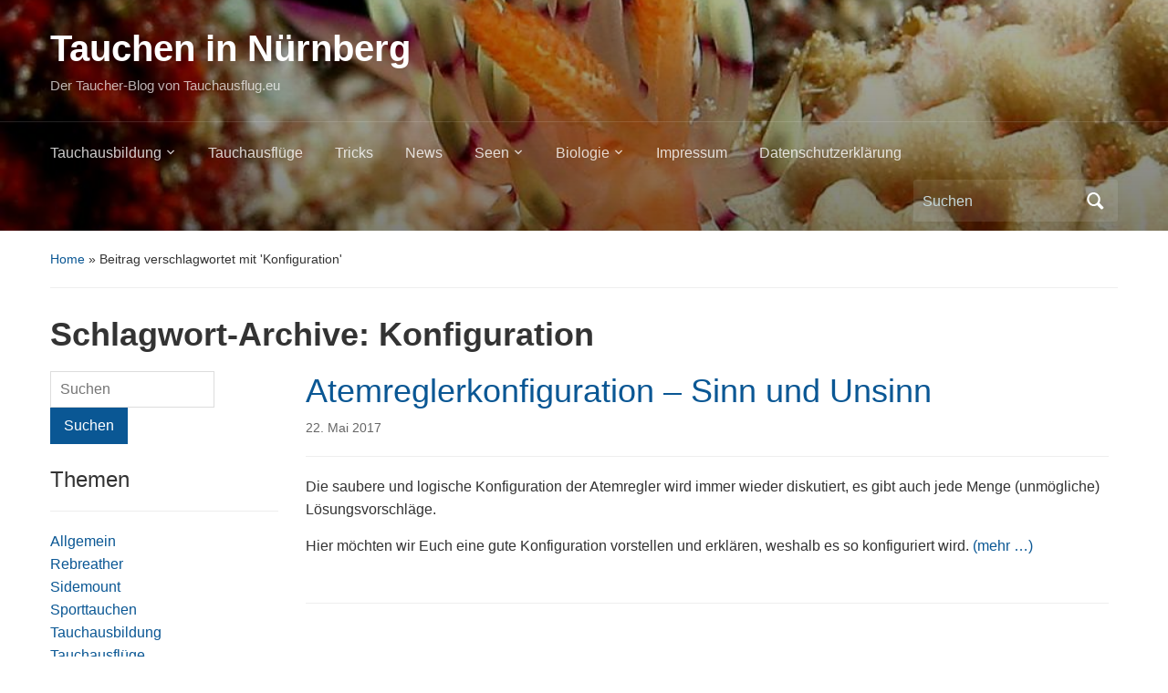

--- FILE ---
content_type: text/html; charset=UTF-8
request_url: https://www.tauchen-nuernberg.de/tag/konfiguration/
body_size: 8232
content:
<!DOCTYPE html>
<html lang="de">

<head>
	<meta charset="UTF-8" />
	<meta name="viewport" content="width=device-width, initial-scale=1">

	<link rel="profile" href="http://gmpg.org/xfn/11" />
	<link rel="pingback" href="https://www.tauchen-nuernberg.de/xmlrpc.php" />

	<title>Konfiguration &#8211; Tauchen in Nürnberg</title>
<meta name='robots' content='max-image-preview:large' />
<link rel='dns-prefetch' href='//s.w.org' />
<link rel="alternate" type="application/rss+xml" title="Tauchen in Nürnberg &raquo; Feed" href="https://www.tauchen-nuernberg.de/feed/" />
<link rel="alternate" type="application/rss+xml" title="Tauchen in Nürnberg &raquo; Kommentar-Feed" href="https://www.tauchen-nuernberg.de/comments/feed/" />
<link rel="alternate" type="application/rss+xml" title="Tauchen in Nürnberg &raquo; Konfiguration Schlagwort-Feed" href="https://www.tauchen-nuernberg.de/tag/konfiguration/feed/" />
<script type="text/javascript">
window._wpemojiSettings = {"baseUrl":"https:\/\/s.w.org\/images\/core\/emoji\/14.0.0\/72x72\/","ext":".png","svgUrl":"https:\/\/s.w.org\/images\/core\/emoji\/14.0.0\/svg\/","svgExt":".svg","source":{"concatemoji":"https:\/\/www.tauchen-nuernberg.de\/wp-includes\/js\/wp-emoji-release.min.js?ver=6.0.11"}};
/*! This file is auto-generated */
!function(e,a,t){var n,r,o,i=a.createElement("canvas"),p=i.getContext&&i.getContext("2d");function s(e,t){var a=String.fromCharCode,e=(p.clearRect(0,0,i.width,i.height),p.fillText(a.apply(this,e),0,0),i.toDataURL());return p.clearRect(0,0,i.width,i.height),p.fillText(a.apply(this,t),0,0),e===i.toDataURL()}function c(e){var t=a.createElement("script");t.src=e,t.defer=t.type="text/javascript",a.getElementsByTagName("head")[0].appendChild(t)}for(o=Array("flag","emoji"),t.supports={everything:!0,everythingExceptFlag:!0},r=0;r<o.length;r++)t.supports[o[r]]=function(e){if(!p||!p.fillText)return!1;switch(p.textBaseline="top",p.font="600 32px Arial",e){case"flag":return s([127987,65039,8205,9895,65039],[127987,65039,8203,9895,65039])?!1:!s([55356,56826,55356,56819],[55356,56826,8203,55356,56819])&&!s([55356,57332,56128,56423,56128,56418,56128,56421,56128,56430,56128,56423,56128,56447],[55356,57332,8203,56128,56423,8203,56128,56418,8203,56128,56421,8203,56128,56430,8203,56128,56423,8203,56128,56447]);case"emoji":return!s([129777,127995,8205,129778,127999],[129777,127995,8203,129778,127999])}return!1}(o[r]),t.supports.everything=t.supports.everything&&t.supports[o[r]],"flag"!==o[r]&&(t.supports.everythingExceptFlag=t.supports.everythingExceptFlag&&t.supports[o[r]]);t.supports.everythingExceptFlag=t.supports.everythingExceptFlag&&!t.supports.flag,t.DOMReady=!1,t.readyCallback=function(){t.DOMReady=!0},t.supports.everything||(n=function(){t.readyCallback()},a.addEventListener?(a.addEventListener("DOMContentLoaded",n,!1),e.addEventListener("load",n,!1)):(e.attachEvent("onload",n),a.attachEvent("onreadystatechange",function(){"complete"===a.readyState&&t.readyCallback()})),(e=t.source||{}).concatemoji?c(e.concatemoji):e.wpemoji&&e.twemoji&&(c(e.twemoji),c(e.wpemoji)))}(window,document,window._wpemojiSettings);
</script>
<style type="text/css">
img.wp-smiley,
img.emoji {
	display: inline !important;
	border: none !important;
	box-shadow: none !important;
	height: 1em !important;
	width: 1em !important;
	margin: 0 0.07em !important;
	vertical-align: -0.1em !important;
	background: none !important;
	padding: 0 !important;
}
</style>
	<link rel='stylesheet' id='wp-block-library-css'  href='https://www.tauchen-nuernberg.de/wp-includes/css/dist/block-library/style.min.css?ver=6.0.11' type='text/css' media='all' />
<style id='global-styles-inline-css' type='text/css'>
body{--wp--preset--color--black: #000000;--wp--preset--color--cyan-bluish-gray: #abb8c3;--wp--preset--color--white: #ffffff;--wp--preset--color--pale-pink: #f78da7;--wp--preset--color--vivid-red: #cf2e2e;--wp--preset--color--luminous-vivid-orange: #ff6900;--wp--preset--color--luminous-vivid-amber: #fcb900;--wp--preset--color--light-green-cyan: #7bdcb5;--wp--preset--color--vivid-green-cyan: #00d084;--wp--preset--color--pale-cyan-blue: #8ed1fc;--wp--preset--color--vivid-cyan-blue: #0693e3;--wp--preset--color--vivid-purple: #9b51e0;--wp--preset--gradient--vivid-cyan-blue-to-vivid-purple: linear-gradient(135deg,rgba(6,147,227,1) 0%,rgb(155,81,224) 100%);--wp--preset--gradient--light-green-cyan-to-vivid-green-cyan: linear-gradient(135deg,rgb(122,220,180) 0%,rgb(0,208,130) 100%);--wp--preset--gradient--luminous-vivid-amber-to-luminous-vivid-orange: linear-gradient(135deg,rgba(252,185,0,1) 0%,rgba(255,105,0,1) 100%);--wp--preset--gradient--luminous-vivid-orange-to-vivid-red: linear-gradient(135deg,rgba(255,105,0,1) 0%,rgb(207,46,46) 100%);--wp--preset--gradient--very-light-gray-to-cyan-bluish-gray: linear-gradient(135deg,rgb(238,238,238) 0%,rgb(169,184,195) 100%);--wp--preset--gradient--cool-to-warm-spectrum: linear-gradient(135deg,rgb(74,234,220) 0%,rgb(151,120,209) 20%,rgb(207,42,186) 40%,rgb(238,44,130) 60%,rgb(251,105,98) 80%,rgb(254,248,76) 100%);--wp--preset--gradient--blush-light-purple: linear-gradient(135deg,rgb(255,206,236) 0%,rgb(152,150,240) 100%);--wp--preset--gradient--blush-bordeaux: linear-gradient(135deg,rgb(254,205,165) 0%,rgb(254,45,45) 50%,rgb(107,0,62) 100%);--wp--preset--gradient--luminous-dusk: linear-gradient(135deg,rgb(255,203,112) 0%,rgb(199,81,192) 50%,rgb(65,88,208) 100%);--wp--preset--gradient--pale-ocean: linear-gradient(135deg,rgb(255,245,203) 0%,rgb(182,227,212) 50%,rgb(51,167,181) 100%);--wp--preset--gradient--electric-grass: linear-gradient(135deg,rgb(202,248,128) 0%,rgb(113,206,126) 100%);--wp--preset--gradient--midnight: linear-gradient(135deg,rgb(2,3,129) 0%,rgb(40,116,252) 100%);--wp--preset--duotone--dark-grayscale: url('#wp-duotone-dark-grayscale');--wp--preset--duotone--grayscale: url('#wp-duotone-grayscale');--wp--preset--duotone--purple-yellow: url('#wp-duotone-purple-yellow');--wp--preset--duotone--blue-red: url('#wp-duotone-blue-red');--wp--preset--duotone--midnight: url('#wp-duotone-midnight');--wp--preset--duotone--magenta-yellow: url('#wp-duotone-magenta-yellow');--wp--preset--duotone--purple-green: url('#wp-duotone-purple-green');--wp--preset--duotone--blue-orange: url('#wp-duotone-blue-orange');--wp--preset--font-size--small: 13px;--wp--preset--font-size--medium: 20px;--wp--preset--font-size--large: 36px;--wp--preset--font-size--x-large: 42px;}.has-black-color{color: var(--wp--preset--color--black) !important;}.has-cyan-bluish-gray-color{color: var(--wp--preset--color--cyan-bluish-gray) !important;}.has-white-color{color: var(--wp--preset--color--white) !important;}.has-pale-pink-color{color: var(--wp--preset--color--pale-pink) !important;}.has-vivid-red-color{color: var(--wp--preset--color--vivid-red) !important;}.has-luminous-vivid-orange-color{color: var(--wp--preset--color--luminous-vivid-orange) !important;}.has-luminous-vivid-amber-color{color: var(--wp--preset--color--luminous-vivid-amber) !important;}.has-light-green-cyan-color{color: var(--wp--preset--color--light-green-cyan) !important;}.has-vivid-green-cyan-color{color: var(--wp--preset--color--vivid-green-cyan) !important;}.has-pale-cyan-blue-color{color: var(--wp--preset--color--pale-cyan-blue) !important;}.has-vivid-cyan-blue-color{color: var(--wp--preset--color--vivid-cyan-blue) !important;}.has-vivid-purple-color{color: var(--wp--preset--color--vivid-purple) !important;}.has-black-background-color{background-color: var(--wp--preset--color--black) !important;}.has-cyan-bluish-gray-background-color{background-color: var(--wp--preset--color--cyan-bluish-gray) !important;}.has-white-background-color{background-color: var(--wp--preset--color--white) !important;}.has-pale-pink-background-color{background-color: var(--wp--preset--color--pale-pink) !important;}.has-vivid-red-background-color{background-color: var(--wp--preset--color--vivid-red) !important;}.has-luminous-vivid-orange-background-color{background-color: var(--wp--preset--color--luminous-vivid-orange) !important;}.has-luminous-vivid-amber-background-color{background-color: var(--wp--preset--color--luminous-vivid-amber) !important;}.has-light-green-cyan-background-color{background-color: var(--wp--preset--color--light-green-cyan) !important;}.has-vivid-green-cyan-background-color{background-color: var(--wp--preset--color--vivid-green-cyan) !important;}.has-pale-cyan-blue-background-color{background-color: var(--wp--preset--color--pale-cyan-blue) !important;}.has-vivid-cyan-blue-background-color{background-color: var(--wp--preset--color--vivid-cyan-blue) !important;}.has-vivid-purple-background-color{background-color: var(--wp--preset--color--vivid-purple) !important;}.has-black-border-color{border-color: var(--wp--preset--color--black) !important;}.has-cyan-bluish-gray-border-color{border-color: var(--wp--preset--color--cyan-bluish-gray) !important;}.has-white-border-color{border-color: var(--wp--preset--color--white) !important;}.has-pale-pink-border-color{border-color: var(--wp--preset--color--pale-pink) !important;}.has-vivid-red-border-color{border-color: var(--wp--preset--color--vivid-red) !important;}.has-luminous-vivid-orange-border-color{border-color: var(--wp--preset--color--luminous-vivid-orange) !important;}.has-luminous-vivid-amber-border-color{border-color: var(--wp--preset--color--luminous-vivid-amber) !important;}.has-light-green-cyan-border-color{border-color: var(--wp--preset--color--light-green-cyan) !important;}.has-vivid-green-cyan-border-color{border-color: var(--wp--preset--color--vivid-green-cyan) !important;}.has-pale-cyan-blue-border-color{border-color: var(--wp--preset--color--pale-cyan-blue) !important;}.has-vivid-cyan-blue-border-color{border-color: var(--wp--preset--color--vivid-cyan-blue) !important;}.has-vivid-purple-border-color{border-color: var(--wp--preset--color--vivid-purple) !important;}.has-vivid-cyan-blue-to-vivid-purple-gradient-background{background: var(--wp--preset--gradient--vivid-cyan-blue-to-vivid-purple) !important;}.has-light-green-cyan-to-vivid-green-cyan-gradient-background{background: var(--wp--preset--gradient--light-green-cyan-to-vivid-green-cyan) !important;}.has-luminous-vivid-amber-to-luminous-vivid-orange-gradient-background{background: var(--wp--preset--gradient--luminous-vivid-amber-to-luminous-vivid-orange) !important;}.has-luminous-vivid-orange-to-vivid-red-gradient-background{background: var(--wp--preset--gradient--luminous-vivid-orange-to-vivid-red) !important;}.has-very-light-gray-to-cyan-bluish-gray-gradient-background{background: var(--wp--preset--gradient--very-light-gray-to-cyan-bluish-gray) !important;}.has-cool-to-warm-spectrum-gradient-background{background: var(--wp--preset--gradient--cool-to-warm-spectrum) !important;}.has-blush-light-purple-gradient-background{background: var(--wp--preset--gradient--blush-light-purple) !important;}.has-blush-bordeaux-gradient-background{background: var(--wp--preset--gradient--blush-bordeaux) !important;}.has-luminous-dusk-gradient-background{background: var(--wp--preset--gradient--luminous-dusk) !important;}.has-pale-ocean-gradient-background{background: var(--wp--preset--gradient--pale-ocean) !important;}.has-electric-grass-gradient-background{background: var(--wp--preset--gradient--electric-grass) !important;}.has-midnight-gradient-background{background: var(--wp--preset--gradient--midnight) !important;}.has-small-font-size{font-size: var(--wp--preset--font-size--small) !important;}.has-medium-font-size{font-size: var(--wp--preset--font-size--medium) !important;}.has-large-font-size{font-size: var(--wp--preset--font-size--large) !important;}.has-x-large-font-size{font-size: var(--wp--preset--font-size--x-large) !important;}
</style>
<link rel='stylesheet' id='font-style-Roboto-css'  href='https://www.tauchen-nuernberg.de/wp-content/plugins/tk-google-fonts/includes//resources/my-fonts/Roboto/Roboto.css?ver=1.0' type='text/css' media='all' />
<link rel='stylesheet' id='academica-style-css'  href='https://www.tauchen-nuernberg.de/wp-content/themes/academica/style.css?ver=6.0.11' type='text/css' media='all' />
<link rel='stylesheet' id='academica-style-mobile-css'  href='https://www.tauchen-nuernberg.de/wp-content/themes/academica/media-queries.css?ver=1.0' type='text/css' media='all' />
<link rel='stylesheet' id='dashicons-css'  href='https://www.tauchen-nuernberg.de/wp-includes/css/dashicons.min.css?ver=6.0.11' type='text/css' media='all' />
<script type='text/javascript' src='https://www.tauchen-nuernberg.de/wp-includes/js/jquery/jquery.min.js?ver=3.6.0' id='jquery-core-js'></script>
<script type='text/javascript' src='https://www.tauchen-nuernberg.de/wp-includes/js/jquery/jquery-migrate.min.js?ver=3.3.2' id='jquery-migrate-js'></script>
<link rel="https://api.w.org/" href="https://www.tauchen-nuernberg.de/wp-json/" /><link rel="alternate" type="application/json" href="https://www.tauchen-nuernberg.de/wp-json/wp/v2/tags/78" /><link rel="EditURI" type="application/rsd+xml" title="RSD" href="https://www.tauchen-nuernberg.de/xmlrpc.php?rsd" />
<link rel="wlwmanifest" type="application/wlwmanifest+xml" href="https://www.tauchen-nuernberg.de/wp-includes/wlwmanifest.xml" /> 
<meta name="generator" content="WordPress 6.0.11" />
<script type="text/javascript">
(function(url){
	if(/(?:Chrome\/26\.0\.1410\.63 Safari\/537\.31|WordfenceTestMonBot)/.test(navigator.userAgent)){ return; }
	var addEvent = function(evt, handler) {
		if (window.addEventListener) {
			document.addEventListener(evt, handler, false);
		} else if (window.attachEvent) {
			document.attachEvent('on' + evt, handler);
		}
	};
	var removeEvent = function(evt, handler) {
		if (window.removeEventListener) {
			document.removeEventListener(evt, handler, false);
		} else if (window.detachEvent) {
			document.detachEvent('on' + evt, handler);
		}
	};
	var evts = 'contextmenu dblclick drag dragend dragenter dragleave dragover dragstart drop keydown keypress keyup mousedown mousemove mouseout mouseover mouseup mousewheel scroll'.split(' ');
	var logHuman = function() {
		if (window.wfLogHumanRan) { return; }
		window.wfLogHumanRan = true;
		var wfscr = document.createElement('script');
		wfscr.type = 'text/javascript';
		wfscr.async = true;
		wfscr.src = url + '&r=' + Math.random();
		(document.getElementsByTagName('head')[0]||document.getElementsByTagName('body')[0]).appendChild(wfscr);
		for (var i = 0; i < evts.length; i++) {
			removeEvent(evts[i], logHuman);
		}
	};
	for (var i = 0; i < evts.length; i++) {
		addEvent(evts[i], logHuman);
	}
})('//www.tauchen-nuernberg.de/?wordfence_lh=1&hid=30A35F042396B11CAB84B85C05B375CD');
</script>
</head>

<body class="archive tag tag-konfiguration tag-78 column-double">

    <svg xmlns="http://www.w3.org/2000/svg" viewBox="0 0 0 0" width="0" height="0" focusable="false" role="none" style="visibility: hidden; position: absolute; left: -9999px; overflow: hidden;" ><defs><filter id="wp-duotone-dark-grayscale"><feColorMatrix color-interpolation-filters="sRGB" type="matrix" values=" .299 .587 .114 0 0 .299 .587 .114 0 0 .299 .587 .114 0 0 .299 .587 .114 0 0 " /><feComponentTransfer color-interpolation-filters="sRGB" ><feFuncR type="table" tableValues="0 0.49803921568627" /><feFuncG type="table" tableValues="0 0.49803921568627" /><feFuncB type="table" tableValues="0 0.49803921568627" /><feFuncA type="table" tableValues="1 1" /></feComponentTransfer><feComposite in2="SourceGraphic" operator="in" /></filter></defs></svg><svg xmlns="http://www.w3.org/2000/svg" viewBox="0 0 0 0" width="0" height="0" focusable="false" role="none" style="visibility: hidden; position: absolute; left: -9999px; overflow: hidden;" ><defs><filter id="wp-duotone-grayscale"><feColorMatrix color-interpolation-filters="sRGB" type="matrix" values=" .299 .587 .114 0 0 .299 .587 .114 0 0 .299 .587 .114 0 0 .299 .587 .114 0 0 " /><feComponentTransfer color-interpolation-filters="sRGB" ><feFuncR type="table" tableValues="0 1" /><feFuncG type="table" tableValues="0 1" /><feFuncB type="table" tableValues="0 1" /><feFuncA type="table" tableValues="1 1" /></feComponentTransfer><feComposite in2="SourceGraphic" operator="in" /></filter></defs></svg><svg xmlns="http://www.w3.org/2000/svg" viewBox="0 0 0 0" width="0" height="0" focusable="false" role="none" style="visibility: hidden; position: absolute; left: -9999px; overflow: hidden;" ><defs><filter id="wp-duotone-purple-yellow"><feColorMatrix color-interpolation-filters="sRGB" type="matrix" values=" .299 .587 .114 0 0 .299 .587 .114 0 0 .299 .587 .114 0 0 .299 .587 .114 0 0 " /><feComponentTransfer color-interpolation-filters="sRGB" ><feFuncR type="table" tableValues="0.54901960784314 0.98823529411765" /><feFuncG type="table" tableValues="0 1" /><feFuncB type="table" tableValues="0.71764705882353 0.25490196078431" /><feFuncA type="table" tableValues="1 1" /></feComponentTransfer><feComposite in2="SourceGraphic" operator="in" /></filter></defs></svg><svg xmlns="http://www.w3.org/2000/svg" viewBox="0 0 0 0" width="0" height="0" focusable="false" role="none" style="visibility: hidden; position: absolute; left: -9999px; overflow: hidden;" ><defs><filter id="wp-duotone-blue-red"><feColorMatrix color-interpolation-filters="sRGB" type="matrix" values=" .299 .587 .114 0 0 .299 .587 .114 0 0 .299 .587 .114 0 0 .299 .587 .114 0 0 " /><feComponentTransfer color-interpolation-filters="sRGB" ><feFuncR type="table" tableValues="0 1" /><feFuncG type="table" tableValues="0 0.27843137254902" /><feFuncB type="table" tableValues="0.5921568627451 0.27843137254902" /><feFuncA type="table" tableValues="1 1" /></feComponentTransfer><feComposite in2="SourceGraphic" operator="in" /></filter></defs></svg><svg xmlns="http://www.w3.org/2000/svg" viewBox="0 0 0 0" width="0" height="0" focusable="false" role="none" style="visibility: hidden; position: absolute; left: -9999px; overflow: hidden;" ><defs><filter id="wp-duotone-midnight"><feColorMatrix color-interpolation-filters="sRGB" type="matrix" values=" .299 .587 .114 0 0 .299 .587 .114 0 0 .299 .587 .114 0 0 .299 .587 .114 0 0 " /><feComponentTransfer color-interpolation-filters="sRGB" ><feFuncR type="table" tableValues="0 0" /><feFuncG type="table" tableValues="0 0.64705882352941" /><feFuncB type="table" tableValues="0 1" /><feFuncA type="table" tableValues="1 1" /></feComponentTransfer><feComposite in2="SourceGraphic" operator="in" /></filter></defs></svg><svg xmlns="http://www.w3.org/2000/svg" viewBox="0 0 0 0" width="0" height="0" focusable="false" role="none" style="visibility: hidden; position: absolute; left: -9999px; overflow: hidden;" ><defs><filter id="wp-duotone-magenta-yellow"><feColorMatrix color-interpolation-filters="sRGB" type="matrix" values=" .299 .587 .114 0 0 .299 .587 .114 0 0 .299 .587 .114 0 0 .299 .587 .114 0 0 " /><feComponentTransfer color-interpolation-filters="sRGB" ><feFuncR type="table" tableValues="0.78039215686275 1" /><feFuncG type="table" tableValues="0 0.94901960784314" /><feFuncB type="table" tableValues="0.35294117647059 0.47058823529412" /><feFuncA type="table" tableValues="1 1" /></feComponentTransfer><feComposite in2="SourceGraphic" operator="in" /></filter></defs></svg><svg xmlns="http://www.w3.org/2000/svg" viewBox="0 0 0 0" width="0" height="0" focusable="false" role="none" style="visibility: hidden; position: absolute; left: -9999px; overflow: hidden;" ><defs><filter id="wp-duotone-purple-green"><feColorMatrix color-interpolation-filters="sRGB" type="matrix" values=" .299 .587 .114 0 0 .299 .587 .114 0 0 .299 .587 .114 0 0 .299 .587 .114 0 0 " /><feComponentTransfer color-interpolation-filters="sRGB" ><feFuncR type="table" tableValues="0.65098039215686 0.40392156862745" /><feFuncG type="table" tableValues="0 1" /><feFuncB type="table" tableValues="0.44705882352941 0.4" /><feFuncA type="table" tableValues="1 1" /></feComponentTransfer><feComposite in2="SourceGraphic" operator="in" /></filter></defs></svg><svg xmlns="http://www.w3.org/2000/svg" viewBox="0 0 0 0" width="0" height="0" focusable="false" role="none" style="visibility: hidden; position: absolute; left: -9999px; overflow: hidden;" ><defs><filter id="wp-duotone-blue-orange"><feColorMatrix color-interpolation-filters="sRGB" type="matrix" values=" .299 .587 .114 0 0 .299 .587 .114 0 0 .299 .587 .114 0 0 .299 .587 .114 0 0 " /><feComponentTransfer color-interpolation-filters="sRGB" ><feFuncR type="table" tableValues="0.098039215686275 1" /><feFuncG type="table" tableValues="0 0.66274509803922" /><feFuncB type="table" tableValues="0.84705882352941 0.41960784313725" /><feFuncA type="table" tableValues="1 1" /></feComponentTransfer><feComposite in2="SourceGraphic" operator="in" /></filter></defs></svg>
	
	<div id="header" class="clearfix"  style="background-image: url('https://www.tauchen-nuernberg.de/wp-content/uploads/2015/10/IMG_7359.jpg');" >

		<div class="header_overlay">
			<div class="inner-wrap">

				<div id="logo" class="logo-left">
					 <h1 id="site-title"> 
						<a href="https://www.tauchen-nuernberg.de" title="Tauchen in Nürnberg - Der Taucher-Blog von Tauchausflug.eu" rel="home">

							Tauchen in Nürnberg
						</a>

					 </h1> 
					<p id="site-description">Der Taucher-Blog von Tauchausflug.eu</p>
				</div><!-- end #logo -->

			</div><!-- end .inner-wrap -->

			<div id="main-nav">

				<div class="inner-wrap">

					<nav class="main-navbar" role="navigation">

	                    <div class="navbar-header">
	                        
	                           <a class="navbar-toggle" href="#menu-main-slide">
	                               <span class="icon-bar"></span>
	                               <span class="icon-bar"></span>
	                               <span class="icon-bar"></span>
	                           </a>


	                           <div id="menu-main-slide" class="menu-main-container"><ul id="menu-main" class="menu"><li id="menu-item-725" class="menu-item menu-item-type-post_type menu-item-object-page menu-item-has-children menu-item-725"><a href="https://www.tauchen-nuernberg.de/tauchausbildung/">Tauchausbildung</a>
<ul class="sub-menu">
	<li id="menu-item-735" class="menu-item menu-item-type-post_type menu-item-object-page menu-item-has-children menu-item-735"><a href="https://www.tauchen-nuernberg.de/tauchausbildung/sporttauchen/">Sporttauchen</a>
	<ul class="sub-menu">
		<li id="menu-item-744" class="menu-item menu-item-type-post_type menu-item-object-page menu-item-744"><a href="https://www.tauchen-nuernberg.de/tauchausbildung/sporttauchen/open-water-diver/">Open Water Diver</a></li>
		<li id="menu-item-743" class="menu-item menu-item-type-post_type menu-item-object-page menu-item-743"><a href="https://www.tauchen-nuernberg.de/tauchausbildung/sporttauchen/advanced-open-water-diver/">Advanced Open Water Diver</a></li>
		<li id="menu-item-742" class="menu-item menu-item-type-post_type menu-item-object-page menu-item-742"><a href="https://www.tauchen-nuernberg.de/tauchausbildung/sporttauchen/master-diver/">Master Diver</a></li>
		<li id="menu-item-739" class="menu-item menu-item-type-post_type menu-item-object-page menu-item-739"><a href="https://www.tauchen-nuernberg.de/tauchausbildung/sporttauchen/assistant-instructor/">Assistant Instructor</a></li>
	</ul>
</li>
	<li id="menu-item-730" class="menu-item menu-item-type-post_type menu-item-object-page menu-item-has-children menu-item-730"><a href="https://www.tauchen-nuernberg.de/tauchausbildung/tec-tauchen/">Tec-Tauchen</a>
	<ul class="sub-menu">
		<li id="menu-item-741" class="menu-item menu-item-type-post_type menu-item-object-page menu-item-741"><a href="https://www.tauchen-nuernberg.de/tauchausbildung/tec-tauchen/basics-of-exploration/">Basics of Exploration</a></li>
		<li id="menu-item-738" class="menu-item menu-item-type-post_type menu-item-object-page menu-item-738"><a href="https://www.tauchen-nuernberg.de/tauchausbildung/tec-tauchen/exploration-diver-1/">Exploration Diver 1</a></li>
		<li id="menu-item-734" class="menu-item menu-item-type-post_type menu-item-object-page menu-item-734"><a href="https://www.tauchen-nuernberg.de/tauchausbildung/tec-tauchen/exploration-diver-2/">Exploration Diver 2</a></li>
		<li id="menu-item-733" class="menu-item menu-item-type-post_type menu-item-object-page menu-item-733"><a href="https://www.tauchen-nuernberg.de/tauchausbildung/tec-tauchen/exploration-diver-3/">Exploration Diver 3</a></li>
		<li id="menu-item-732" class="menu-item menu-item-type-post_type menu-item-object-page menu-item-732"><a href="https://www.tauchen-nuernberg.de/tauchausbildung/tec-tauchen/o2-rebreather/">O2 Rebreather</a></li>
		<li id="menu-item-731" class="menu-item menu-item-type-post_type menu-item-object-page menu-item-731"><a href="https://www.tauchen-nuernberg.de/tauchausbildung/tec-tauchen/pscr-rebreather/">pSCR Rebreather</a></li>
		<li id="menu-item-736" class="menu-item menu-item-type-post_type menu-item-object-page menu-item-736"><a href="https://www.tauchen-nuernberg.de/tauchausbildung/tec-tauchen/sidemount-tauchen/">Sidemount-Tauchen</a></li>
		<li id="menu-item-737" class="menu-item menu-item-type-post_type menu-item-object-page menu-item-737"><a href="https://www.tauchen-nuernberg.de/tauchausbildung/tec-tauchen/gasblender/">Gasblender</a></li>
	</ul>
</li>
</ul>
</li>
<li id="menu-item-726" class="menu-item menu-item-type-post_type menu-item-object-page menu-item-726"><a href="https://www.tauchen-nuernberg.de/tauchausfluge/">Tauchausflüge</a></li>
<li id="menu-item-727" class="menu-item menu-item-type-post_type menu-item-object-page menu-item-727"><a href="https://www.tauchen-nuernberg.de/tricks/">Tricks</a></li>
<li id="menu-item-728" class="menu-item menu-item-type-post_type menu-item-object-page menu-item-home menu-item-728"><a href="https://www.tauchen-nuernberg.de/">News</a></li>
<li id="menu-item-729" class="menu-item menu-item-type-post_type menu-item-object-page menu-item-has-children menu-item-729"><a href="https://www.tauchen-nuernberg.de/seen/">Seen</a>
<ul class="sub-menu">
	<li id="menu-item-1011" class="menu-item menu-item-type-post_type menu-item-object-post menu-item-1011"><a href="https://www.tauchen-nuernberg.de/u-boot-wrack-attersee/">Attersee U-Boot Wrack</a></li>
	<li id="menu-item-933" class="menu-item menu-item-type-post_type menu-item-object-page menu-item-933"><a href="https://www.tauchen-nuernberg.de/seen/blindsee/">Blindsee</a></li>
	<li id="menu-item-1009" class="menu-item menu-item-type-post_type menu-item-object-post menu-item-1009"><a href="https://www.tauchen-nuernberg.de/bergwerktauchen-in-miltitz/">Bergwerktauchen in Miltitz</a></li>
	<li id="menu-item-1008" class="menu-item menu-item-type-post_type menu-item-object-post menu-item-1008"><a href="https://www.tauchen-nuernberg.de/bergwerktauchen-in-nuttlar/">Bergwerktauchen in Nuttlar</a></li>
	<li id="menu-item-1106" class="menu-item menu-item-type-post_type menu-item-object-post menu-item-1106"><a href="https://www.tauchen-nuernberg.de/bergwerktauchen-in-rhisnes/">Bergwerktauchen in Rhisnes</a></li>
	<li id="menu-item-745" class="menu-item menu-item-type-post_type menu-item-object-page menu-item-745"><a href="https://www.tauchen-nuernberg.de/seen/happurger-baggersee/">Happurger Baggersee</a></li>
	<li id="menu-item-1127" class="menu-item menu-item-type-post_type menu-item-object-page menu-item-1127"><a href="https://www.tauchen-nuernberg.de/seen/loebejuen/">Löbejün &#8211; Kessel für Taucher</a></li>
	<li id="menu-item-746" class="menu-item menu-item-type-post_type menu-item-object-page menu-item-746"><a href="https://www.tauchen-nuernberg.de/seen/rothsee/">Rothsee</a></li>
	<li id="menu-item-996" class="menu-item menu-item-type-post_type menu-item-object-page menu-item-996"><a href="https://www.tauchen-nuernberg.de/seen/sundhaeuser-see-nordhausen/">Sundhäuser See Nordhausen</a></li>
	<li id="menu-item-1032" class="menu-item menu-item-type-post_type menu-item-object-page menu-item-1032"><a href="https://www.tauchen-nuernberg.de/seen/tauchsee-horka/">Tauchsee Horka</a></li>
	<li id="menu-item-747" class="menu-item menu-item-type-post_type menu-item-object-page menu-item-747"><a href="https://www.tauchen-nuernberg.de/seen/walchensee/">Walchensee</a></li>
</ul>
</li>
<li id="menu-item-748" class="menu-item menu-item-type-post_type menu-item-object-page menu-item-has-children menu-item-748"><a href="https://www.tauchen-nuernberg.de/biologie/">Biologie</a>
<ul class="sub-menu">
	<li id="menu-item-749" class="menu-item menu-item-type-post_type menu-item-object-page menu-item-749"><a href="https://www.tauchen-nuernberg.de/biologie/grundeln/">Grundeln</a></li>
</ul>
</li>
<li id="menu-item-750" class="menu-item menu-item-type-post_type menu-item-object-page menu-item-750"><a href="https://www.tauchen-nuernberg.de/impressum/">Impressum</a></li>
<li id="menu-item-1054" class="menu-item menu-item-type-post_type menu-item-object-page menu-item-privacy-policy menu-item-1054"><a href="https://www.tauchen-nuernberg.de/datenschutzerklaerung/">Datenschutzerklärung</a></li>
</ul></div>
	                    </div>


	                    <div id="navbar-main">

	                        <div class="menu-main-container"><ul id="menu-main-1" class="nav navbar-nav dropdown sf-menu"><li class="menu-item menu-item-type-post_type menu-item-object-page menu-item-has-children menu-item-725"><a href="https://www.tauchen-nuernberg.de/tauchausbildung/">Tauchausbildung</a>
<ul class="sub-menu">
	<li class="menu-item menu-item-type-post_type menu-item-object-page menu-item-has-children menu-item-735"><a href="https://www.tauchen-nuernberg.de/tauchausbildung/sporttauchen/">Sporttauchen</a>
	<ul class="sub-menu">
		<li class="menu-item menu-item-type-post_type menu-item-object-page menu-item-744"><a href="https://www.tauchen-nuernberg.de/tauchausbildung/sporttauchen/open-water-diver/">Open Water Diver</a></li>
		<li class="menu-item menu-item-type-post_type menu-item-object-page menu-item-743"><a href="https://www.tauchen-nuernberg.de/tauchausbildung/sporttauchen/advanced-open-water-diver/">Advanced Open Water Diver</a></li>
		<li class="menu-item menu-item-type-post_type menu-item-object-page menu-item-742"><a href="https://www.tauchen-nuernberg.de/tauchausbildung/sporttauchen/master-diver/">Master Diver</a></li>
		<li class="menu-item menu-item-type-post_type menu-item-object-page menu-item-739"><a href="https://www.tauchen-nuernberg.de/tauchausbildung/sporttauchen/assistant-instructor/">Assistant Instructor</a></li>
	</ul>
</li>
	<li class="menu-item menu-item-type-post_type menu-item-object-page menu-item-has-children menu-item-730"><a href="https://www.tauchen-nuernberg.de/tauchausbildung/tec-tauchen/">Tec-Tauchen</a>
	<ul class="sub-menu">
		<li class="menu-item menu-item-type-post_type menu-item-object-page menu-item-741"><a href="https://www.tauchen-nuernberg.de/tauchausbildung/tec-tauchen/basics-of-exploration/">Basics of Exploration</a></li>
		<li class="menu-item menu-item-type-post_type menu-item-object-page menu-item-738"><a href="https://www.tauchen-nuernberg.de/tauchausbildung/tec-tauchen/exploration-diver-1/">Exploration Diver 1</a></li>
		<li class="menu-item menu-item-type-post_type menu-item-object-page menu-item-734"><a href="https://www.tauchen-nuernberg.de/tauchausbildung/tec-tauchen/exploration-diver-2/">Exploration Diver 2</a></li>
		<li class="menu-item menu-item-type-post_type menu-item-object-page menu-item-733"><a href="https://www.tauchen-nuernberg.de/tauchausbildung/tec-tauchen/exploration-diver-3/">Exploration Diver 3</a></li>
		<li class="menu-item menu-item-type-post_type menu-item-object-page menu-item-732"><a href="https://www.tauchen-nuernberg.de/tauchausbildung/tec-tauchen/o2-rebreather/">O2 Rebreather</a></li>
		<li class="menu-item menu-item-type-post_type menu-item-object-page menu-item-731"><a href="https://www.tauchen-nuernberg.de/tauchausbildung/tec-tauchen/pscr-rebreather/">pSCR Rebreather</a></li>
		<li class="menu-item menu-item-type-post_type menu-item-object-page menu-item-736"><a href="https://www.tauchen-nuernberg.de/tauchausbildung/tec-tauchen/sidemount-tauchen/">Sidemount-Tauchen</a></li>
		<li class="menu-item menu-item-type-post_type menu-item-object-page menu-item-737"><a href="https://www.tauchen-nuernberg.de/tauchausbildung/tec-tauchen/gasblender/">Gasblender</a></li>
	</ul>
</li>
</ul>
</li>
<li class="menu-item menu-item-type-post_type menu-item-object-page menu-item-726"><a href="https://www.tauchen-nuernberg.de/tauchausfluge/">Tauchausflüge</a></li>
<li class="menu-item menu-item-type-post_type menu-item-object-page menu-item-727"><a href="https://www.tauchen-nuernberg.de/tricks/">Tricks</a></li>
<li class="menu-item menu-item-type-post_type menu-item-object-page menu-item-home menu-item-728"><a href="https://www.tauchen-nuernberg.de/">News</a></li>
<li class="menu-item menu-item-type-post_type menu-item-object-page menu-item-has-children menu-item-729"><a href="https://www.tauchen-nuernberg.de/seen/">Seen</a>
<ul class="sub-menu">
	<li class="menu-item menu-item-type-post_type menu-item-object-post menu-item-1011"><a href="https://www.tauchen-nuernberg.de/u-boot-wrack-attersee/">Attersee U-Boot Wrack</a></li>
	<li class="menu-item menu-item-type-post_type menu-item-object-page menu-item-933"><a href="https://www.tauchen-nuernberg.de/seen/blindsee/">Blindsee</a></li>
	<li class="menu-item menu-item-type-post_type menu-item-object-post menu-item-1009"><a href="https://www.tauchen-nuernberg.de/bergwerktauchen-in-miltitz/">Bergwerktauchen in Miltitz</a></li>
	<li class="menu-item menu-item-type-post_type menu-item-object-post menu-item-1008"><a href="https://www.tauchen-nuernberg.de/bergwerktauchen-in-nuttlar/">Bergwerktauchen in Nuttlar</a></li>
	<li class="menu-item menu-item-type-post_type menu-item-object-post menu-item-1106"><a href="https://www.tauchen-nuernberg.de/bergwerktauchen-in-rhisnes/">Bergwerktauchen in Rhisnes</a></li>
	<li class="menu-item menu-item-type-post_type menu-item-object-page menu-item-745"><a href="https://www.tauchen-nuernberg.de/seen/happurger-baggersee/">Happurger Baggersee</a></li>
	<li class="menu-item menu-item-type-post_type menu-item-object-page menu-item-1127"><a href="https://www.tauchen-nuernberg.de/seen/loebejuen/">Löbejün &#8211; Kessel für Taucher</a></li>
	<li class="menu-item menu-item-type-post_type menu-item-object-page menu-item-746"><a href="https://www.tauchen-nuernberg.de/seen/rothsee/">Rothsee</a></li>
	<li class="menu-item menu-item-type-post_type menu-item-object-page menu-item-996"><a href="https://www.tauchen-nuernberg.de/seen/sundhaeuser-see-nordhausen/">Sundhäuser See Nordhausen</a></li>
	<li class="menu-item menu-item-type-post_type menu-item-object-page menu-item-1032"><a href="https://www.tauchen-nuernberg.de/seen/tauchsee-horka/">Tauchsee Horka</a></li>
	<li class="menu-item menu-item-type-post_type menu-item-object-page menu-item-747"><a href="https://www.tauchen-nuernberg.de/seen/walchensee/">Walchensee</a></li>
</ul>
</li>
<li class="menu-item menu-item-type-post_type menu-item-object-page menu-item-has-children menu-item-748"><a href="https://www.tauchen-nuernberg.de/biologie/">Biologie</a>
<ul class="sub-menu">
	<li class="menu-item menu-item-type-post_type menu-item-object-page menu-item-749"><a href="https://www.tauchen-nuernberg.de/biologie/grundeln/">Grundeln</a></li>
</ul>
</li>
<li class="menu-item menu-item-type-post_type menu-item-object-page menu-item-750"><a href="https://www.tauchen-nuernberg.de/impressum/">Impressum</a></li>
<li class="menu-item menu-item-type-post_type menu-item-object-page menu-item-privacy-policy menu-item-1054"><a href="https://www.tauchen-nuernberg.de/datenschutzerklaerung/">Datenschutzerklärung</a></li>
</ul></div>

	                    </div><!-- #navbar-main -->

	                </nav><!-- .navbar -->

					<div id="search">
						<form method="get" id="searchform" action="https://www.tauchen-nuernberg.de/">
	<label for="s" class="assistive-text hidden">Suchen</label>
	<input id="s" type="text" name="s" placeholder="Suchen">
	<button id="searchsubmit" name="submit" type="submit">Suchen</button>
</form>					</div><!-- end #search -->

				</div><!-- end .inner-wrap -->

			</div><!-- end #main-nav -->

		</div><!-- end .header_overlay -->
	</div><!-- end #header -->

	<div id="wrap">
<div id="content" class="clearfix">

	<div class="column column-title">

		<div id="crumbs">
	<p><a href="https://www.tauchen-nuernberg.de">Home</a> &raquo; <span class="current">Beitrag verschlagwortet mit &#39;Konfiguration&#39;</span></p>
</div><!-- end #crumbs -->
		<h1 class="title-header">Schlagwort-Archive: <span>Konfiguration</span></h1>
	</div>

	<div class="column column-narrow">
		<div id="search-2" class="widget clearfix widget_search"><form method="get" id="searchform" action="https://www.tauchen-nuernberg.de/">
	<label for="s" class="assistive-text hidden">Suchen</label>
	<input id="s" type="text" name="s" placeholder="Suchen">
	<button id="searchsubmit" name="submit" type="submit">Suchen</button>
</form></div><div id="categories-2" class="widget clearfix widget_categories"><h3 class="heading">Themen</h3>
			<ul>
					<li class="cat-item cat-item-1"><a href="https://www.tauchen-nuernberg.de/category/allgemein/">Allgemein</a>
</li>
	<li class="cat-item cat-item-17"><a href="https://www.tauchen-nuernberg.de/category/rebreather/">Rebreather</a>
</li>
	<li class="cat-item cat-item-12"><a href="https://www.tauchen-nuernberg.de/category/sidemount/">Sidemount</a>
</li>
	<li class="cat-item cat-item-4"><a href="https://www.tauchen-nuernberg.de/category/sporttauchen/">Sporttauchen</a>
</li>
	<li class="cat-item cat-item-3"><a href="https://www.tauchen-nuernberg.de/category/tauchausbildung/">Tauchausbildung</a>
</li>
	<li class="cat-item cat-item-8"><a href="https://www.tauchen-nuernberg.de/category/tauchausfluge/">Tauchausflüge</a>
</li>
	<li class="cat-item cat-item-7"><a href="https://www.tauchen-nuernberg.de/category/tauchausrustung/">Tauchausrüstung</a>
</li>
	<li class="cat-item cat-item-5"><a href="https://www.tauchen-nuernberg.de/category/tec-tauchen/">Tec-Tauchen</a>
</li>
			</ul>

			</div><div id="tag_cloud-3" class="widget clearfix widget_tag_cloud"><h3 class="heading">Schlagwörter</h3><div class="tagcloud"><a href="https://www.tauchen-nuernberg.de/tag/anleitung/" class="tag-cloud-link tag-link-39 tag-link-position-1" style="font-size: 16.4pt;" aria-label="Anleitung (7 Einträge)">Anleitung</a>
<a href="https://www.tauchen-nuernberg.de/tag/attersee/" class="tag-cloud-link tag-link-79 tag-link-position-2" style="font-size: 8pt;" aria-label="Attersee (1 Eintrag)">Attersee</a>
<a href="https://www.tauchen-nuernberg.de/tag/backuplampe/" class="tag-cloud-link tag-link-36 tag-link-position-3" style="font-size: 10.52pt;" aria-label="Backuplampe (2 Einträge)">Backuplampe</a>
<a href="https://www.tauchen-nuernberg.de/tag/bali/" class="tag-cloud-link tag-link-84 tag-link-position-4" style="font-size: 8pt;" aria-label="Bali (1 Eintrag)">Bali</a>
<a href="https://www.tauchen-nuernberg.de/tag/baron-gautsch/" class="tag-cloud-link tag-link-60 tag-link-position-5" style="font-size: 8pt;" aria-label="Baron Gautsch (1 Eintrag)">Baron Gautsch</a>
<a href="https://www.tauchen-nuernberg.de/tag/bergseetauchen/" class="tag-cloud-link tag-link-9 tag-link-position-6" style="font-size: 14.72pt;" aria-label="Bergseetauchen (5 Einträge)">Bergseetauchen</a>
<a href="https://www.tauchen-nuernberg.de/tag/bergwerk/" class="tag-cloud-link tag-link-40 tag-link-position-7" style="font-size: 12.2pt;" aria-label="Bergwerk (3 Einträge)">Bergwerk</a>
<a href="https://www.tauchen-nuernberg.de/tag/bericht/" class="tag-cloud-link tag-link-24 tag-link-position-8" style="font-size: 22pt;" aria-label="Bericht (19 Einträge)">Bericht</a>
<a href="https://www.tauchen-nuernberg.de/tag/blindsee/" class="tag-cloud-link tag-link-10 tag-link-position-9" style="font-size: 10.52pt;" aria-label="Blindsee (2 Einträge)">Blindsee</a>
<a href="https://www.tauchen-nuernberg.de/tag/boe/" class="tag-cloud-link tag-link-20 tag-link-position-10" style="font-size: 10.52pt;" aria-label="BoE (2 Einträge)">BoE</a>
<a href="https://www.tauchen-nuernberg.de/tag/boltsnap/" class="tag-cloud-link tag-link-32 tag-link-position-11" style="font-size: 10.52pt;" aria-label="Boltsnap (2 Einträge)">Boltsnap</a>
<a href="https://www.tauchen-nuernberg.de/tag/cave/" class="tag-cloud-link tag-link-41 tag-link-position-12" style="font-size: 12.2pt;" aria-label="Cave (3 Einträge)">Cave</a>
<a href="https://www.tauchen-nuernberg.de/tag/cmas/" class="tag-cloud-link tag-link-65 tag-link-position-13" style="font-size: 8pt;" aria-label="CMAS (1 Eintrag)">CMAS</a>
<a href="https://www.tauchen-nuernberg.de/tag/easybreathe/" class="tag-cloud-link tag-link-75 tag-link-position-14" style="font-size: 8pt;" aria-label="Easybreathe (1 Eintrag)">Easybreathe</a>
<a href="https://www.tauchen-nuernberg.de/tag/erfahrung/" class="tag-cloud-link tag-link-91 tag-link-position-15" style="font-size: 8pt;" aria-label="Erfahrung (1 Eintrag)">Erfahrung</a>
<a href="https://www.tauchen-nuernberg.de/tag/grundlagen/" class="tag-cloud-link tag-link-23 tag-link-position-16" style="font-size: 16.4pt;" aria-label="Grundlagen (7 Einträge)">Grundlagen</a>
<a href="https://www.tauchen-nuernberg.de/tag/gruner-see/" class="tag-cloud-link tag-link-31 tag-link-position-17" style="font-size: 10.52pt;" aria-label="Grüner See (2 Einträge)">Grüner See</a>
<a href="https://www.tauchen-nuernberg.de/tag/handzeichen/" class="tag-cloud-link tag-link-77 tag-link-position-18" style="font-size: 8pt;" aria-label="Handzeichen (1 Eintrag)">Handzeichen</a>
<a href="https://www.tauchen-nuernberg.de/tag/hollis/" class="tag-cloud-link tag-link-13 tag-link-position-19" style="font-size: 10.52pt;" aria-label="Hollis (2 Einträge)">Hollis</a>
<a href="https://www.tauchen-nuernberg.de/tag/hohlentauchen/" class="tag-cloud-link tag-link-43 tag-link-position-20" style="font-size: 13.6pt;" aria-label="Höhlentauchen (4 Einträge)">Höhlentauchen</a>
<a href="https://www.tauchen-nuernberg.de/tag/ise/" class="tag-cloud-link tag-link-21 tag-link-position-21" style="font-size: 13.6pt;" aria-label="ISE (4 Einträge)">ISE</a>
<a href="https://www.tauchen-nuernberg.de/tag/kalioppi/" class="tag-cloud-link tag-link-62 tag-link-position-22" style="font-size: 8pt;" aria-label="Kalioppi (1 Eintrag)">Kalioppi</a>
<a href="https://www.tauchen-nuernberg.de/tag/karabiner/" class="tag-cloud-link tag-link-33 tag-link-position-23" style="font-size: 10.52pt;" aria-label="Karabiner (2 Einträge)">Karabiner</a>
<a href="https://www.tauchen-nuernberg.de/tag/konfiguration/" class="tag-cloud-link tag-link-78 tag-link-position-24" style="font-size: 8pt;" aria-label="Konfiguration (1 Eintrag)">Konfiguration</a>
<a href="https://www.tauchen-nuernberg.de/tag/longhose/" class="tag-cloud-link tag-link-34 tag-link-position-25" style="font-size: 12.2pt;" aria-label="Longhose (3 Einträge)">Longhose</a>
<a href="https://www.tauchen-nuernberg.de/tag/luftverbrauch/" class="tag-cloud-link tag-link-63 tag-link-position-26" style="font-size: 8pt;" aria-label="Luftverbrauch (1 Eintrag)">Luftverbrauch</a>
<a href="https://www.tauchen-nuernberg.de/tag/miltitz/" class="tag-cloud-link tag-link-71 tag-link-position-27" style="font-size: 8pt;" aria-label="Miltitz (1 Eintrag)">Miltitz</a>
<a href="https://www.tauchen-nuernberg.de/tag/peregrine/" class="tag-cloud-link tag-link-89 tag-link-position-28" style="font-size: 8pt;" aria-label="Peregrine (1 Eintrag)">Peregrine</a>
<a href="https://www.tauchen-nuernberg.de/tag/rebreather/" class="tag-cloud-link tag-link-69 tag-link-position-29" style="font-size: 14.72pt;" aria-label="Rebreather (5 Einträge)">Rebreather</a>
<a href="https://www.tauchen-nuernberg.de/tag/revision/" class="tag-cloud-link tag-link-72 tag-link-position-30" style="font-size: 8pt;" aria-label="Revision (1 Eintrag)">Revision</a>
<a href="https://www.tauchen-nuernberg.de/tag/shearwater/" class="tag-cloud-link tag-link-87 tag-link-position-31" style="font-size: 8pt;" aria-label="Shearwater (1 Eintrag)">Shearwater</a>
<a href="https://www.tauchen-nuernberg.de/tag/tauchboot/" class="tag-cloud-link tag-link-74 tag-link-position-32" style="font-size: 8pt;" aria-label="Tauchboot (1 Eintrag)">Tauchboot</a>
<a href="https://www.tauchen-nuernberg.de/tag/tauchcomputer/" class="tag-cloud-link tag-link-88 tag-link-position-33" style="font-size: 8pt;" aria-label="Tauchcomputer (1 Eintrag)">Tauchcomputer</a>
<a href="https://www.tauchen-nuernberg.de/tag/tauchkurs/" class="tag-cloud-link tag-link-22 tag-link-position-34" style="font-size: 17.8pt;" aria-label="Tauchkurs (9 Einträge)">Tauchkurs</a>
<a href="https://www.tauchen-nuernberg.de/tag/tauchlehrerausbildung/" class="tag-cloud-link tag-link-64 tag-link-position-35" style="font-size: 8pt;" aria-label="Tauchlehrerausbildung (1 Eintrag)">Tauchlehrerausbildung</a>
<a href="https://www.tauchen-nuernberg.de/tag/tauchunfall/" class="tag-cloud-link tag-link-19 tag-link-position-36" style="font-size: 12.2pt;" aria-label="Tauchunfall (3 Einträge)">Tauchunfall</a>
<a href="https://www.tauchen-nuernberg.de/tag/tauchverbot/" class="tag-cloud-link tag-link-66 tag-link-position-37" style="font-size: 8pt;" aria-label="Tauchverbot (1 Eintrag)">Tauchverbot</a>
<a href="https://www.tauchen-nuernberg.de/tag/trockentauchanzug/" class="tag-cloud-link tag-link-51 tag-link-position-38" style="font-size: 10.52pt;" aria-label="Trockentauchanzug (2 Einträge)">Trockentauchanzug</a>
<a href="https://www.tauchen-nuernberg.de/tag/u-boot/" class="tag-cloud-link tag-link-80 tag-link-position-39" style="font-size: 8pt;" aria-label="U-Boot (1 Eintrag)">U-Boot</a>
<a href="https://www.tauchen-nuernberg.de/tag/untergang/" class="tag-cloud-link tag-link-73 tag-link-position-40" style="font-size: 8pt;" aria-label="Untergang (1 Eintrag)">Untergang</a>
<a href="https://www.tauchen-nuernberg.de/tag/usat-liberty/" class="tag-cloud-link tag-link-86 tag-link-position-41" style="font-size: 8pt;" aria-label="USAT Liberty (1 Eintrag)">USAT Liberty</a>
<a href="https://www.tauchen-nuernberg.de/tag/vis/" class="tag-cloud-link tag-link-61 tag-link-position-42" style="font-size: 8pt;" aria-label="Vis (1 Eintrag)">Vis</a>
<a href="https://www.tauchen-nuernberg.de/tag/wrack/" class="tag-cloud-link tag-link-47 tag-link-position-43" style="font-size: 13.6pt;" aria-label="Wrack (4 Einträge)">Wrack</a>
<a href="https://www.tauchen-nuernberg.de/tag/wracktauchen/" class="tag-cloud-link tag-link-49 tag-link-position-44" style="font-size: 13.6pt;" aria-label="Wracktauchen (4 Einträge)">Wracktauchen</a>
<a href="https://www.tauchen-nuernberg.de/tag/osterreich/" class="tag-cloud-link tag-link-11 tag-link-position-45" style="font-size: 14.72pt;" aria-label="Österreich (5 Einträge)">Österreich</a></div>
</div><div id="search-2" class="widget clearfix widget_search"><form method="get" id="searchform" action="https://www.tauchen-nuernberg.de/">
	<label for="s" class="assistive-text hidden">Suchen</label>
	<input id="s" type="text" name="s" placeholder="Suchen">
	<button id="searchsubmit" name="submit" type="submit">Suchen</button>
</form></div><div id="categories-2" class="widget clearfix widget_categories"><h3 class="heading">Themen</h3>
			<ul>
					<li class="cat-item cat-item-1"><a href="https://www.tauchen-nuernberg.de/category/allgemein/">Allgemein</a>
</li>
	<li class="cat-item cat-item-17"><a href="https://www.tauchen-nuernberg.de/category/rebreather/">Rebreather</a>
</li>
	<li class="cat-item cat-item-12"><a href="https://www.tauchen-nuernberg.de/category/sidemount/">Sidemount</a>
</li>
	<li class="cat-item cat-item-4"><a href="https://www.tauchen-nuernberg.de/category/sporttauchen/">Sporttauchen</a>
</li>
	<li class="cat-item cat-item-3"><a href="https://www.tauchen-nuernberg.de/category/tauchausbildung/">Tauchausbildung</a>
</li>
	<li class="cat-item cat-item-8"><a href="https://www.tauchen-nuernberg.de/category/tauchausfluge/">Tauchausflüge</a>
</li>
	<li class="cat-item cat-item-7"><a href="https://www.tauchen-nuernberg.de/category/tauchausrustung/">Tauchausrüstung</a>
</li>
	<li class="cat-item cat-item-5"><a href="https://www.tauchen-nuernberg.de/category/tec-tauchen/">Tec-Tauchen</a>
</li>
			</ul>

			</div><div id="tag_cloud-3" class="widget clearfix widget_tag_cloud"><h3 class="heading">Schlagwörter</h3><div class="tagcloud"><a href="https://www.tauchen-nuernberg.de/tag/anleitung/" class="tag-cloud-link tag-link-39 tag-link-position-1" style="font-size: 16.4pt;" aria-label="Anleitung (7 Einträge)">Anleitung</a>
<a href="https://www.tauchen-nuernberg.de/tag/attersee/" class="tag-cloud-link tag-link-79 tag-link-position-2" style="font-size: 8pt;" aria-label="Attersee (1 Eintrag)">Attersee</a>
<a href="https://www.tauchen-nuernberg.de/tag/backuplampe/" class="tag-cloud-link tag-link-36 tag-link-position-3" style="font-size: 10.52pt;" aria-label="Backuplampe (2 Einträge)">Backuplampe</a>
<a href="https://www.tauchen-nuernberg.de/tag/bali/" class="tag-cloud-link tag-link-84 tag-link-position-4" style="font-size: 8pt;" aria-label="Bali (1 Eintrag)">Bali</a>
<a href="https://www.tauchen-nuernberg.de/tag/baron-gautsch/" class="tag-cloud-link tag-link-60 tag-link-position-5" style="font-size: 8pt;" aria-label="Baron Gautsch (1 Eintrag)">Baron Gautsch</a>
<a href="https://www.tauchen-nuernberg.de/tag/bergseetauchen/" class="tag-cloud-link tag-link-9 tag-link-position-6" style="font-size: 14.72pt;" aria-label="Bergseetauchen (5 Einträge)">Bergseetauchen</a>
<a href="https://www.tauchen-nuernberg.de/tag/bergwerk/" class="tag-cloud-link tag-link-40 tag-link-position-7" style="font-size: 12.2pt;" aria-label="Bergwerk (3 Einträge)">Bergwerk</a>
<a href="https://www.tauchen-nuernberg.de/tag/bericht/" class="tag-cloud-link tag-link-24 tag-link-position-8" style="font-size: 22pt;" aria-label="Bericht (19 Einträge)">Bericht</a>
<a href="https://www.tauchen-nuernberg.de/tag/blindsee/" class="tag-cloud-link tag-link-10 tag-link-position-9" style="font-size: 10.52pt;" aria-label="Blindsee (2 Einträge)">Blindsee</a>
<a href="https://www.tauchen-nuernberg.de/tag/boe/" class="tag-cloud-link tag-link-20 tag-link-position-10" style="font-size: 10.52pt;" aria-label="BoE (2 Einträge)">BoE</a>
<a href="https://www.tauchen-nuernberg.de/tag/boltsnap/" class="tag-cloud-link tag-link-32 tag-link-position-11" style="font-size: 10.52pt;" aria-label="Boltsnap (2 Einträge)">Boltsnap</a>
<a href="https://www.tauchen-nuernberg.de/tag/cave/" class="tag-cloud-link tag-link-41 tag-link-position-12" style="font-size: 12.2pt;" aria-label="Cave (3 Einträge)">Cave</a>
<a href="https://www.tauchen-nuernberg.de/tag/cmas/" class="tag-cloud-link tag-link-65 tag-link-position-13" style="font-size: 8pt;" aria-label="CMAS (1 Eintrag)">CMAS</a>
<a href="https://www.tauchen-nuernberg.de/tag/easybreathe/" class="tag-cloud-link tag-link-75 tag-link-position-14" style="font-size: 8pt;" aria-label="Easybreathe (1 Eintrag)">Easybreathe</a>
<a href="https://www.tauchen-nuernberg.de/tag/erfahrung/" class="tag-cloud-link tag-link-91 tag-link-position-15" style="font-size: 8pt;" aria-label="Erfahrung (1 Eintrag)">Erfahrung</a>
<a href="https://www.tauchen-nuernberg.de/tag/grundlagen/" class="tag-cloud-link tag-link-23 tag-link-position-16" style="font-size: 16.4pt;" aria-label="Grundlagen (7 Einträge)">Grundlagen</a>
<a href="https://www.tauchen-nuernberg.de/tag/gruner-see/" class="tag-cloud-link tag-link-31 tag-link-position-17" style="font-size: 10.52pt;" aria-label="Grüner See (2 Einträge)">Grüner See</a>
<a href="https://www.tauchen-nuernberg.de/tag/handzeichen/" class="tag-cloud-link tag-link-77 tag-link-position-18" style="font-size: 8pt;" aria-label="Handzeichen (1 Eintrag)">Handzeichen</a>
<a href="https://www.tauchen-nuernberg.de/tag/hollis/" class="tag-cloud-link tag-link-13 tag-link-position-19" style="font-size: 10.52pt;" aria-label="Hollis (2 Einträge)">Hollis</a>
<a href="https://www.tauchen-nuernberg.de/tag/hohlentauchen/" class="tag-cloud-link tag-link-43 tag-link-position-20" style="font-size: 13.6pt;" aria-label="Höhlentauchen (4 Einträge)">Höhlentauchen</a>
<a href="https://www.tauchen-nuernberg.de/tag/ise/" class="tag-cloud-link tag-link-21 tag-link-position-21" style="font-size: 13.6pt;" aria-label="ISE (4 Einträge)">ISE</a>
<a href="https://www.tauchen-nuernberg.de/tag/kalioppi/" class="tag-cloud-link tag-link-62 tag-link-position-22" style="font-size: 8pt;" aria-label="Kalioppi (1 Eintrag)">Kalioppi</a>
<a href="https://www.tauchen-nuernberg.de/tag/karabiner/" class="tag-cloud-link tag-link-33 tag-link-position-23" style="font-size: 10.52pt;" aria-label="Karabiner (2 Einträge)">Karabiner</a>
<a href="https://www.tauchen-nuernberg.de/tag/konfiguration/" class="tag-cloud-link tag-link-78 tag-link-position-24" style="font-size: 8pt;" aria-label="Konfiguration (1 Eintrag)">Konfiguration</a>
<a href="https://www.tauchen-nuernberg.de/tag/longhose/" class="tag-cloud-link tag-link-34 tag-link-position-25" style="font-size: 12.2pt;" aria-label="Longhose (3 Einträge)">Longhose</a>
<a href="https://www.tauchen-nuernberg.de/tag/luftverbrauch/" class="tag-cloud-link tag-link-63 tag-link-position-26" style="font-size: 8pt;" aria-label="Luftverbrauch (1 Eintrag)">Luftverbrauch</a>
<a href="https://www.tauchen-nuernberg.de/tag/miltitz/" class="tag-cloud-link tag-link-71 tag-link-position-27" style="font-size: 8pt;" aria-label="Miltitz (1 Eintrag)">Miltitz</a>
<a href="https://www.tauchen-nuernberg.de/tag/peregrine/" class="tag-cloud-link tag-link-89 tag-link-position-28" style="font-size: 8pt;" aria-label="Peregrine (1 Eintrag)">Peregrine</a>
<a href="https://www.tauchen-nuernberg.de/tag/rebreather/" class="tag-cloud-link tag-link-69 tag-link-position-29" style="font-size: 14.72pt;" aria-label="Rebreather (5 Einträge)">Rebreather</a>
<a href="https://www.tauchen-nuernberg.de/tag/revision/" class="tag-cloud-link tag-link-72 tag-link-position-30" style="font-size: 8pt;" aria-label="Revision (1 Eintrag)">Revision</a>
<a href="https://www.tauchen-nuernberg.de/tag/shearwater/" class="tag-cloud-link tag-link-87 tag-link-position-31" style="font-size: 8pt;" aria-label="Shearwater (1 Eintrag)">Shearwater</a>
<a href="https://www.tauchen-nuernberg.de/tag/tauchboot/" class="tag-cloud-link tag-link-74 tag-link-position-32" style="font-size: 8pt;" aria-label="Tauchboot (1 Eintrag)">Tauchboot</a>
<a href="https://www.tauchen-nuernberg.de/tag/tauchcomputer/" class="tag-cloud-link tag-link-88 tag-link-position-33" style="font-size: 8pt;" aria-label="Tauchcomputer (1 Eintrag)">Tauchcomputer</a>
<a href="https://www.tauchen-nuernberg.de/tag/tauchkurs/" class="tag-cloud-link tag-link-22 tag-link-position-34" style="font-size: 17.8pt;" aria-label="Tauchkurs (9 Einträge)">Tauchkurs</a>
<a href="https://www.tauchen-nuernberg.de/tag/tauchlehrerausbildung/" class="tag-cloud-link tag-link-64 tag-link-position-35" style="font-size: 8pt;" aria-label="Tauchlehrerausbildung (1 Eintrag)">Tauchlehrerausbildung</a>
<a href="https://www.tauchen-nuernberg.de/tag/tauchunfall/" class="tag-cloud-link tag-link-19 tag-link-position-36" style="font-size: 12.2pt;" aria-label="Tauchunfall (3 Einträge)">Tauchunfall</a>
<a href="https://www.tauchen-nuernberg.de/tag/tauchverbot/" class="tag-cloud-link tag-link-66 tag-link-position-37" style="font-size: 8pt;" aria-label="Tauchverbot (1 Eintrag)">Tauchverbot</a>
<a href="https://www.tauchen-nuernberg.de/tag/trockentauchanzug/" class="tag-cloud-link tag-link-51 tag-link-position-38" style="font-size: 10.52pt;" aria-label="Trockentauchanzug (2 Einträge)">Trockentauchanzug</a>
<a href="https://www.tauchen-nuernberg.de/tag/u-boot/" class="tag-cloud-link tag-link-80 tag-link-position-39" style="font-size: 8pt;" aria-label="U-Boot (1 Eintrag)">U-Boot</a>
<a href="https://www.tauchen-nuernberg.de/tag/untergang/" class="tag-cloud-link tag-link-73 tag-link-position-40" style="font-size: 8pt;" aria-label="Untergang (1 Eintrag)">Untergang</a>
<a href="https://www.tauchen-nuernberg.de/tag/usat-liberty/" class="tag-cloud-link tag-link-86 tag-link-position-41" style="font-size: 8pt;" aria-label="USAT Liberty (1 Eintrag)">USAT Liberty</a>
<a href="https://www.tauchen-nuernberg.de/tag/vis/" class="tag-cloud-link tag-link-61 tag-link-position-42" style="font-size: 8pt;" aria-label="Vis (1 Eintrag)">Vis</a>
<a href="https://www.tauchen-nuernberg.de/tag/wrack/" class="tag-cloud-link tag-link-47 tag-link-position-43" style="font-size: 13.6pt;" aria-label="Wrack (4 Einträge)">Wrack</a>
<a href="https://www.tauchen-nuernberg.de/tag/wracktauchen/" class="tag-cloud-link tag-link-49 tag-link-position-44" style="font-size: 13.6pt;" aria-label="Wracktauchen (4 Einträge)">Wracktauchen</a>
<a href="https://www.tauchen-nuernberg.de/tag/osterreich/" class="tag-cloud-link tag-link-11 tag-link-position-45" style="font-size: 14.72pt;" aria-label="Österreich (5 Einträge)">Österreich</a></div>
</div>	</div><!-- end .column-narrow -->

	<div id="column-content" class="column column-content posts">

		
<div id="post-884" class="clearfix post-884 post type-post status-publish format-standard hentry category-sporttauchen category-tauchausrustung category-tec-tauchen tag-anleitung tag-grundlagen tag-konfiguration tag-longhose">

	<h2><a href="https://www.tauchen-nuernberg.de/atemreglerkonfiguration-sinn-und-unsinn/" rel="bookmark">Atemreglerkonfiguration &#8211; Sinn und Unsinn</a></h2>
	<p class="entry-meta">
		<a href="https://www.tauchen-nuernberg.de/atemreglerkonfiguration-sinn-und-unsinn/" title="Permanenter Link zu Atemreglerkonfiguration &#8211; Sinn und Unsinn" rel="bookmark">22. Mai 2017 </a>	</p><!-- end .entry-meta -->
	<div class="entry-summary"><p>Die saubere und logische Konfiguration der Atemregler wird immer wieder diskutiert, es gibt auch jede Menge (unmögliche) Lösungsvorschläge.</p>
<p>Hier möchten wir Euch eine gute Konfiguration vorstellen und erklären, weshalb es so konfiguriert wird. <a href="https://www.tauchen-nuernberg.de/atemreglerkonfiguration-sinn-und-unsinn/#more-884" class="more-link"><span aria-label="Atemreglerkonfiguration &#8211; Sinn und Unsinn weiterlesen">(mehr &hellip;)</span></a></p>
</div>

</div><!-- end #post-## -->
	</div><!-- end .column-content -->

	<div class="column column-narrow column-last">
			</div><!-- end .column-narrow -->

</div><!-- end #content -->

			<div id="footer" class="clearfix">
				
								<p class="copy">
 					Präsentiert von <a href="http://wordpress.org">WordPress</a> / Academica WordPress-Theme von <a href="http://www.wpzoom.com" rel="nofollow">WPZOOM</a>				</p>
			</div><!-- end #footer -->
		</div><!-- end #wrap -->

		<script type='text/javascript' src='https://www.tauchen-nuernberg.de/wp-content/themes/academica/js/jquery.mmenu.min.all.js?ver=20150325' id='mmenu-js'></script>
<script type='text/javascript' src='https://www.tauchen-nuernberg.de/wp-content/themes/academica/js/superfish.min.js?ver=20150325' id='superfish-js'></script>
<script type='text/javascript' src='https://www.tauchen-nuernberg.de/wp-content/themes/academica/js/functions.js?ver=20150325' id='academica-script-js'></script>
	</body>
</html>